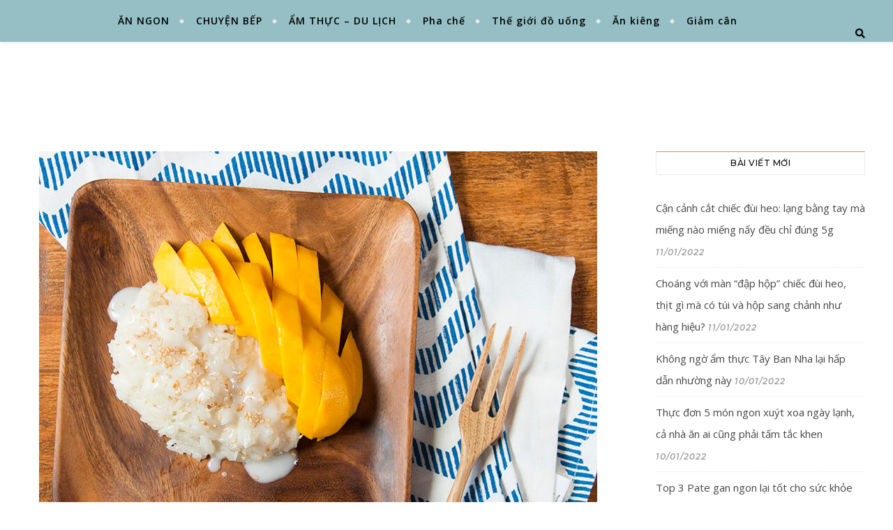

--- FILE ---
content_type: text/html; charset=UTF-8
request_url: https://tomimarkets.net/top-6-cong-thuc-giai-nhiet-mua-he.html
body_size: 18513
content:
<!DOCTYPE html>
<html lang="vi">
<head>
	<meta charset="UTF-8">
	<meta name="viewport" content="width=device-width, initial-scale=1.0" />
	<link rel="profile" href="https://gmpg.org/xfn/11">
	<meta name="description" content="Ẩm thực châu âu đơn giản, tinh tế, thanh lịch và sang trọng. Tomimarket mang tới đặc trưng của những món ăn, ẩm thực Âu,Á, chia sẻ kiến thức đời sống mỗi ngày."/>
	<meta name="keywords" content="am thuc chau au, ẩm thực châu âu, món ngon châu âu, am thuc chau au tomimarkets, đời sống mỗi ngày, song khoe moi ngay, món ăn ngon, tin tức đời sống, cẩm nang sống khỏe"/>
	<meta name="robots" content="index, follow" />
	<meta name="copyright" content="Tomimarkets"/>
	<meta property="article:author" content="https://www.facebook.com/tomimarketschuyenbep/" />
	<link rel="dns-prefetch" href="//www.google-analytics.com"/>
    <link rel="dns-prefetch" href="//www.googletagmanager.com"/>
    <link rel="preconnect" href="https://securepubads.g.doubleclick.net"/>
    <link rel="preconnect" href="https://tpc.googlesyndication.com"/>
	<link rel='dns-prefetch' href='//use.fontawesome.com' />
    <link rel='dns-prefetch' href='//fonts.googleapis.com' />
	<meta property="og:locale" content="vi_VN" />
    <meta property="og:type" content="article" />
	<meta http-equiv='cache-control' content='no-cache'>
	<meta http-equiv='expires' content='0'>
    <meta http-equiv='pragma' content='no-cache'>
<!-- Global site tag (gtag.js) - Google Analytics -->
<script async src="https://www.googletagmanager.com/gtag/js?id=UA-186195668-5"></script>
<script>
  window.dataLayer = window.dataLayer || [];
  function gtag(){dataLayer.push(arguments);}
  gtag('js', new Date());

  gtag('config', 'UA-158264322-1');
</script>
<meta name = 'dmca-site-verify' content = 'T1B0aUNsMC92bll2dm5OZWxMSTlBdz090' />

<meta name='robots' content='index, follow, max-image-preview:large, max-snippet:-1, max-video-preview:-1' />

	<!-- This site is optimized with the Yoast SEO plugin v23.6 - https://yoast.com/wordpress/plugins/seo/ -->
	<title>Hoa quả tươi: Top 6 công thức giải nhiệt mùa hè đáng thử nhất!</title>
	<meta name="description" content="Nếu người đọc đang cần tìm những công thức hoa quả tươi mới, độc đáo hơn để đổi mới bữa tráng miệng cho cả gia đình, thì bài viết này là gợi ý cho bạn" />
	<link rel="canonical" href="https://tomimarkets.net/top-6-cong-thuc-giai-nhiet-mua-he.html" />
	<meta property="og:locale" content="vi_VN" />
	<meta property="og:type" content="article" />
	<meta property="og:title" content="Hoa quả tươi: Top 6 công thức giải nhiệt mùa hè đáng thử nhất!" />
	<meta property="og:description" content="Nếu người đọc đang cần tìm những công thức hoa quả tươi mới, độc đáo hơn để đổi mới bữa tráng miệng cho cả gia đình, thì bài viết này là gợi ý cho bạn" />
	<meta property="og:url" content="http://tomimarkets.net/top-6-cong-thuc-giai-nhiet-mua-he.html" />
	<meta property="og:site_name" content="Đời Sống - Ẩm Thực" />
	<meta property="article:published_time" content="2020-05-28T09:54:31+00:00" />
	<meta property="og:image" content="http://tomimarkets.net/wp-content/uploads/2020/05/Hoa-qua-tuoi-mua-he-Tomimarkets.jpeg" />
	<meta property="og:image:width" content="800" />
	<meta property="og:image:height" content="600" />
	<meta property="og:image:type" content="image/jpeg" />
	<meta name="author" content="Phạm Hương Giang" />
	<meta name="twitter:card" content="summary_large_image" />
	<script type="application/ld+json" class="yoast-schema-graph">{"@context":"https://schema.org","@graph":[{"@type":"WebPage","@id":"http://tomimarkets.net/top-6-cong-thuc-giai-nhiet-mua-he.html","url":"http://tomimarkets.net/top-6-cong-thuc-giai-nhiet-mua-he.html","name":"Hoa quả tươi: Top 6 công thức giải nhiệt mùa hè đáng thử nhất!","isPartOf":{"@id":"http://tomimarkets.net/#website"},"primaryImageOfPage":{"@id":"http://tomimarkets.net/top-6-cong-thuc-giai-nhiet-mua-he.html#primaryimage"},"image":{"@id":"http://tomimarkets.net/top-6-cong-thuc-giai-nhiet-mua-he.html#primaryimage"},"thumbnailUrl":"https://tomimarkets.net/wp-content/uploads/2020/05/Hoa-qua-tuoi-mua-he-Tomimarkets.jpeg","datePublished":"2020-05-28T09:54:31+00:00","dateModified":"2020-05-28T09:54:31+00:00","author":{"@id":"http://tomimarkets.net/#/schema/person/8862d3d738dc9d7af61087f857b60a90"},"description":"Nếu người đọc đang cần tìm những công thức hoa quả tươi mới, độc đáo hơn để đổi mới bữa tráng miệng cho cả gia đình, thì bài viết này là gợi ý cho bạn","breadcrumb":{"@id":"http://tomimarkets.net/top-6-cong-thuc-giai-nhiet-mua-he.html#breadcrumb"},"inLanguage":"vi","potentialAction":[{"@type":"ReadAction","target":["http://tomimarkets.net/top-6-cong-thuc-giai-nhiet-mua-he.html"]}]},{"@type":"ImageObject","inLanguage":"vi","@id":"http://tomimarkets.net/top-6-cong-thuc-giai-nhiet-mua-he.html#primaryimage","url":"https://tomimarkets.net/wp-content/uploads/2020/05/Hoa-qua-tuoi-mua-he-Tomimarkets.jpeg","contentUrl":"https://tomimarkets.net/wp-content/uploads/2020/05/Hoa-qua-tuoi-mua-he-Tomimarkets.jpeg","width":800,"height":600,"caption":"Hoa quả tươi mùa hè Tomimarkets"},{"@type":"BreadcrumbList","@id":"http://tomimarkets.net/top-6-cong-thuc-giai-nhiet-mua-he.html#breadcrumb","itemListElement":[{"@type":"ListItem","position":1,"name":"Home","item":"http://tomimarkets.net/"},{"@type":"ListItem","position":2,"name":"Top 6 công thức giải nhiệt mùa hè đáng thử nhất từ hoa quả tươi"}]},{"@type":"WebSite","@id":"http://tomimarkets.net/#website","url":"http://tomimarkets.net/","name":"Ẩm thực châu âu","description":"Cẩm nang sức khỏe cho mọi người","potentialAction":[{"@type":"SearchAction","target":{"@type":"EntryPoint","urlTemplate":"http://tomimarkets.net/?s={search_term_string}"},"query-input":{"@type":"PropertyValueSpecification","valueRequired":true,"valueName":"search_term_string"}}],"inLanguage":"vi"},{"@type":"Person","@id":"http://tomimarkets.net/#/schema/person/8862d3d738dc9d7af61087f857b60a90","name":"Phạm Hương Giang","image":{"@type":"ImageObject","inLanguage":"vi","@id":"http://tomimarkets.net/#/schema/person/image/","url":"https://secure.gravatar.com/avatar/a56245645300c97777cd8119b189fecf?s=96&d=mm&r=g","contentUrl":"https://secure.gravatar.com/avatar/a56245645300c97777cd8119b189fecf?s=96&d=mm&r=g","caption":"Phạm Hương Giang"},"url":"https://tomimarkets.net/author/tomi1"}]}</script>
	<!-- / Yoast SEO plugin. -->


<link rel='dns-prefetch' href='//fonts.googleapis.com' />
<link rel="alternate" type="application/rss+xml" title="Dòng thông tin Đời Sống - Ẩm Thực &raquo;" href="https://tomimarkets.net/feed" />
<script type="text/javascript">
/* <![CDATA[ */
window._wpemojiSettings = {"baseUrl":"https:\/\/s.w.org\/images\/core\/emoji\/15.0.3\/72x72\/","ext":".png","svgUrl":"https:\/\/s.w.org\/images\/core\/emoji\/15.0.3\/svg\/","svgExt":".svg","source":{"concatemoji":"https:\/\/tomimarkets.net\/wp-includes\/js\/wp-emoji-release.min.js?ver=6.6.4"}};
/*! This file is auto-generated */
!function(i,n){var o,s,e;function c(e){try{var t={supportTests:e,timestamp:(new Date).valueOf()};sessionStorage.setItem(o,JSON.stringify(t))}catch(e){}}function p(e,t,n){e.clearRect(0,0,e.canvas.width,e.canvas.height),e.fillText(t,0,0);var t=new Uint32Array(e.getImageData(0,0,e.canvas.width,e.canvas.height).data),r=(e.clearRect(0,0,e.canvas.width,e.canvas.height),e.fillText(n,0,0),new Uint32Array(e.getImageData(0,0,e.canvas.width,e.canvas.height).data));return t.every(function(e,t){return e===r[t]})}function u(e,t,n){switch(t){case"flag":return n(e,"\ud83c\udff3\ufe0f\u200d\u26a7\ufe0f","\ud83c\udff3\ufe0f\u200b\u26a7\ufe0f")?!1:!n(e,"\ud83c\uddfa\ud83c\uddf3","\ud83c\uddfa\u200b\ud83c\uddf3")&&!n(e,"\ud83c\udff4\udb40\udc67\udb40\udc62\udb40\udc65\udb40\udc6e\udb40\udc67\udb40\udc7f","\ud83c\udff4\u200b\udb40\udc67\u200b\udb40\udc62\u200b\udb40\udc65\u200b\udb40\udc6e\u200b\udb40\udc67\u200b\udb40\udc7f");case"emoji":return!n(e,"\ud83d\udc26\u200d\u2b1b","\ud83d\udc26\u200b\u2b1b")}return!1}function f(e,t,n){var r="undefined"!=typeof WorkerGlobalScope&&self instanceof WorkerGlobalScope?new OffscreenCanvas(300,150):i.createElement("canvas"),a=r.getContext("2d",{willReadFrequently:!0}),o=(a.textBaseline="top",a.font="600 32px Arial",{});return e.forEach(function(e){o[e]=t(a,e,n)}),o}function t(e){var t=i.createElement("script");t.src=e,t.defer=!0,i.head.appendChild(t)}"undefined"!=typeof Promise&&(o="wpEmojiSettingsSupports",s=["flag","emoji"],n.supports={everything:!0,everythingExceptFlag:!0},e=new Promise(function(e){i.addEventListener("DOMContentLoaded",e,{once:!0})}),new Promise(function(t){var n=function(){try{var e=JSON.parse(sessionStorage.getItem(o));if("object"==typeof e&&"number"==typeof e.timestamp&&(new Date).valueOf()<e.timestamp+604800&&"object"==typeof e.supportTests)return e.supportTests}catch(e){}return null}();if(!n){if("undefined"!=typeof Worker&&"undefined"!=typeof OffscreenCanvas&&"undefined"!=typeof URL&&URL.createObjectURL&&"undefined"!=typeof Blob)try{var e="postMessage("+f.toString()+"("+[JSON.stringify(s),u.toString(),p.toString()].join(",")+"));",r=new Blob([e],{type:"text/javascript"}),a=new Worker(URL.createObjectURL(r),{name:"wpTestEmojiSupports"});return void(a.onmessage=function(e){c(n=e.data),a.terminate(),t(n)})}catch(e){}c(n=f(s,u,p))}t(n)}).then(function(e){for(var t in e)n.supports[t]=e[t],n.supports.everything=n.supports.everything&&n.supports[t],"flag"!==t&&(n.supports.everythingExceptFlag=n.supports.everythingExceptFlag&&n.supports[t]);n.supports.everythingExceptFlag=n.supports.everythingExceptFlag&&!n.supports.flag,n.DOMReady=!1,n.readyCallback=function(){n.DOMReady=!0}}).then(function(){return e}).then(function(){var e;n.supports.everything||(n.readyCallback(),(e=n.source||{}).concatemoji?t(e.concatemoji):e.wpemoji&&e.twemoji&&(t(e.twemoji),t(e.wpemoji)))}))}((window,document),window._wpemojiSettings);
/* ]]> */
</script>
<style id='wp-emoji-styles-inline-css' type='text/css'>

	img.wp-smiley, img.emoji {
		display: inline !important;
		border: none !important;
		box-shadow: none !important;
		height: 1em !important;
		width: 1em !important;
		margin: 0 0.07em !important;
		vertical-align: -0.1em !important;
		background: none !important;
		padding: 0 !important;
	}
</style>
<link rel='stylesheet' id='wp-block-library-css' href='https://tomimarkets.net/wp-includes/css/dist/block-library/style.min.css?ver=6.6.4' type='text/css' media='all' />
<style id='classic-theme-styles-inline-css' type='text/css'>
/*! This file is auto-generated */
.wp-block-button__link{color:#fff;background-color:#32373c;border-radius:9999px;box-shadow:none;text-decoration:none;padding:calc(.667em + 2px) calc(1.333em + 2px);font-size:1.125em}.wp-block-file__button{background:#32373c;color:#fff;text-decoration:none}
</style>
<style id='global-styles-inline-css' type='text/css'>
:root{--wp--preset--aspect-ratio--square: 1;--wp--preset--aspect-ratio--4-3: 4/3;--wp--preset--aspect-ratio--3-4: 3/4;--wp--preset--aspect-ratio--3-2: 3/2;--wp--preset--aspect-ratio--2-3: 2/3;--wp--preset--aspect-ratio--16-9: 16/9;--wp--preset--aspect-ratio--9-16: 9/16;--wp--preset--color--black: #000000;--wp--preset--color--cyan-bluish-gray: #abb8c3;--wp--preset--color--white: #ffffff;--wp--preset--color--pale-pink: #f78da7;--wp--preset--color--vivid-red: #cf2e2e;--wp--preset--color--luminous-vivid-orange: #ff6900;--wp--preset--color--luminous-vivid-amber: #fcb900;--wp--preset--color--light-green-cyan: #7bdcb5;--wp--preset--color--vivid-green-cyan: #00d084;--wp--preset--color--pale-cyan-blue: #8ed1fc;--wp--preset--color--vivid-cyan-blue: #0693e3;--wp--preset--color--vivid-purple: #9b51e0;--wp--preset--gradient--vivid-cyan-blue-to-vivid-purple: linear-gradient(135deg,rgba(6,147,227,1) 0%,rgb(155,81,224) 100%);--wp--preset--gradient--light-green-cyan-to-vivid-green-cyan: linear-gradient(135deg,rgb(122,220,180) 0%,rgb(0,208,130) 100%);--wp--preset--gradient--luminous-vivid-amber-to-luminous-vivid-orange: linear-gradient(135deg,rgba(252,185,0,1) 0%,rgba(255,105,0,1) 100%);--wp--preset--gradient--luminous-vivid-orange-to-vivid-red: linear-gradient(135deg,rgba(255,105,0,1) 0%,rgb(207,46,46) 100%);--wp--preset--gradient--very-light-gray-to-cyan-bluish-gray: linear-gradient(135deg,rgb(238,238,238) 0%,rgb(169,184,195) 100%);--wp--preset--gradient--cool-to-warm-spectrum: linear-gradient(135deg,rgb(74,234,220) 0%,rgb(151,120,209) 20%,rgb(207,42,186) 40%,rgb(238,44,130) 60%,rgb(251,105,98) 80%,rgb(254,248,76) 100%);--wp--preset--gradient--blush-light-purple: linear-gradient(135deg,rgb(255,206,236) 0%,rgb(152,150,240) 100%);--wp--preset--gradient--blush-bordeaux: linear-gradient(135deg,rgb(254,205,165) 0%,rgb(254,45,45) 50%,rgb(107,0,62) 100%);--wp--preset--gradient--luminous-dusk: linear-gradient(135deg,rgb(255,203,112) 0%,rgb(199,81,192) 50%,rgb(65,88,208) 100%);--wp--preset--gradient--pale-ocean: linear-gradient(135deg,rgb(255,245,203) 0%,rgb(182,227,212) 50%,rgb(51,167,181) 100%);--wp--preset--gradient--electric-grass: linear-gradient(135deg,rgb(202,248,128) 0%,rgb(113,206,126) 100%);--wp--preset--gradient--midnight: linear-gradient(135deg,rgb(2,3,129) 0%,rgb(40,116,252) 100%);--wp--preset--font-size--small: 13px;--wp--preset--font-size--medium: 20px;--wp--preset--font-size--large: 36px;--wp--preset--font-size--x-large: 42px;--wp--preset--spacing--20: 0.44rem;--wp--preset--spacing--30: 0.67rem;--wp--preset--spacing--40: 1rem;--wp--preset--spacing--50: 1.5rem;--wp--preset--spacing--60: 2.25rem;--wp--preset--spacing--70: 3.38rem;--wp--preset--spacing--80: 5.06rem;--wp--preset--shadow--natural: 6px 6px 9px rgba(0, 0, 0, 0.2);--wp--preset--shadow--deep: 12px 12px 50px rgba(0, 0, 0, 0.4);--wp--preset--shadow--sharp: 6px 6px 0px rgba(0, 0, 0, 0.2);--wp--preset--shadow--outlined: 6px 6px 0px -3px rgba(255, 255, 255, 1), 6px 6px rgba(0, 0, 0, 1);--wp--preset--shadow--crisp: 6px 6px 0px rgba(0, 0, 0, 1);}:where(.is-layout-flex){gap: 0.5em;}:where(.is-layout-grid){gap: 0.5em;}body .is-layout-flex{display: flex;}.is-layout-flex{flex-wrap: wrap;align-items: center;}.is-layout-flex > :is(*, div){margin: 0;}body .is-layout-grid{display: grid;}.is-layout-grid > :is(*, div){margin: 0;}:where(.wp-block-columns.is-layout-flex){gap: 2em;}:where(.wp-block-columns.is-layout-grid){gap: 2em;}:where(.wp-block-post-template.is-layout-flex){gap: 1.25em;}:where(.wp-block-post-template.is-layout-grid){gap: 1.25em;}.has-black-color{color: var(--wp--preset--color--black) !important;}.has-cyan-bluish-gray-color{color: var(--wp--preset--color--cyan-bluish-gray) !important;}.has-white-color{color: var(--wp--preset--color--white) !important;}.has-pale-pink-color{color: var(--wp--preset--color--pale-pink) !important;}.has-vivid-red-color{color: var(--wp--preset--color--vivid-red) !important;}.has-luminous-vivid-orange-color{color: var(--wp--preset--color--luminous-vivid-orange) !important;}.has-luminous-vivid-amber-color{color: var(--wp--preset--color--luminous-vivid-amber) !important;}.has-light-green-cyan-color{color: var(--wp--preset--color--light-green-cyan) !important;}.has-vivid-green-cyan-color{color: var(--wp--preset--color--vivid-green-cyan) !important;}.has-pale-cyan-blue-color{color: var(--wp--preset--color--pale-cyan-blue) !important;}.has-vivid-cyan-blue-color{color: var(--wp--preset--color--vivid-cyan-blue) !important;}.has-vivid-purple-color{color: var(--wp--preset--color--vivid-purple) !important;}.has-black-background-color{background-color: var(--wp--preset--color--black) !important;}.has-cyan-bluish-gray-background-color{background-color: var(--wp--preset--color--cyan-bluish-gray) !important;}.has-white-background-color{background-color: var(--wp--preset--color--white) !important;}.has-pale-pink-background-color{background-color: var(--wp--preset--color--pale-pink) !important;}.has-vivid-red-background-color{background-color: var(--wp--preset--color--vivid-red) !important;}.has-luminous-vivid-orange-background-color{background-color: var(--wp--preset--color--luminous-vivid-orange) !important;}.has-luminous-vivid-amber-background-color{background-color: var(--wp--preset--color--luminous-vivid-amber) !important;}.has-light-green-cyan-background-color{background-color: var(--wp--preset--color--light-green-cyan) !important;}.has-vivid-green-cyan-background-color{background-color: var(--wp--preset--color--vivid-green-cyan) !important;}.has-pale-cyan-blue-background-color{background-color: var(--wp--preset--color--pale-cyan-blue) !important;}.has-vivid-cyan-blue-background-color{background-color: var(--wp--preset--color--vivid-cyan-blue) !important;}.has-vivid-purple-background-color{background-color: var(--wp--preset--color--vivid-purple) !important;}.has-black-border-color{border-color: var(--wp--preset--color--black) !important;}.has-cyan-bluish-gray-border-color{border-color: var(--wp--preset--color--cyan-bluish-gray) !important;}.has-white-border-color{border-color: var(--wp--preset--color--white) !important;}.has-pale-pink-border-color{border-color: var(--wp--preset--color--pale-pink) !important;}.has-vivid-red-border-color{border-color: var(--wp--preset--color--vivid-red) !important;}.has-luminous-vivid-orange-border-color{border-color: var(--wp--preset--color--luminous-vivid-orange) !important;}.has-luminous-vivid-amber-border-color{border-color: var(--wp--preset--color--luminous-vivid-amber) !important;}.has-light-green-cyan-border-color{border-color: var(--wp--preset--color--light-green-cyan) !important;}.has-vivid-green-cyan-border-color{border-color: var(--wp--preset--color--vivid-green-cyan) !important;}.has-pale-cyan-blue-border-color{border-color: var(--wp--preset--color--pale-cyan-blue) !important;}.has-vivid-cyan-blue-border-color{border-color: var(--wp--preset--color--vivid-cyan-blue) !important;}.has-vivid-purple-border-color{border-color: var(--wp--preset--color--vivid-purple) !important;}.has-vivid-cyan-blue-to-vivid-purple-gradient-background{background: var(--wp--preset--gradient--vivid-cyan-blue-to-vivid-purple) !important;}.has-light-green-cyan-to-vivid-green-cyan-gradient-background{background: var(--wp--preset--gradient--light-green-cyan-to-vivid-green-cyan) !important;}.has-luminous-vivid-amber-to-luminous-vivid-orange-gradient-background{background: var(--wp--preset--gradient--luminous-vivid-amber-to-luminous-vivid-orange) !important;}.has-luminous-vivid-orange-to-vivid-red-gradient-background{background: var(--wp--preset--gradient--luminous-vivid-orange-to-vivid-red) !important;}.has-very-light-gray-to-cyan-bluish-gray-gradient-background{background: var(--wp--preset--gradient--very-light-gray-to-cyan-bluish-gray) !important;}.has-cool-to-warm-spectrum-gradient-background{background: var(--wp--preset--gradient--cool-to-warm-spectrum) !important;}.has-blush-light-purple-gradient-background{background: var(--wp--preset--gradient--blush-light-purple) !important;}.has-blush-bordeaux-gradient-background{background: var(--wp--preset--gradient--blush-bordeaux) !important;}.has-luminous-dusk-gradient-background{background: var(--wp--preset--gradient--luminous-dusk) !important;}.has-pale-ocean-gradient-background{background: var(--wp--preset--gradient--pale-ocean) !important;}.has-electric-grass-gradient-background{background: var(--wp--preset--gradient--electric-grass) !important;}.has-midnight-gradient-background{background: var(--wp--preset--gradient--midnight) !important;}.has-small-font-size{font-size: var(--wp--preset--font-size--small) !important;}.has-medium-font-size{font-size: var(--wp--preset--font-size--medium) !important;}.has-large-font-size{font-size: var(--wp--preset--font-size--large) !important;}.has-x-large-font-size{font-size: var(--wp--preset--font-size--x-large) !important;}
:where(.wp-block-post-template.is-layout-flex){gap: 1.25em;}:where(.wp-block-post-template.is-layout-grid){gap: 1.25em;}
:where(.wp-block-columns.is-layout-flex){gap: 2em;}:where(.wp-block-columns.is-layout-grid){gap: 2em;}
:root :where(.wp-block-pullquote){font-size: 1.5em;line-height: 1.6;}
</style>
<link rel='stylesheet' id='bard-style-css' href='https://tomimarkets.net/wp-content/themes/bard/style.css?ver=1.4.9.8' type='text/css' media='all' />
<link rel='stylesheet' id='fontawesome-css' href='https://tomimarkets.net/wp-content/themes/bard/assets/css/fontawesome/all.min.css?ver=6.6.4' type='text/css' media='all' />
<link rel='stylesheet' id='fontello-css' href='https://tomimarkets.net/wp-content/themes/bard/assets/css/fontello.css?ver=6.6.4' type='text/css' media='all' />
<link rel='stylesheet' id='slick-css' href='https://tomimarkets.net/wp-content/themes/bard/assets/css/slick.css?ver=6.6.4' type='text/css' media='all' />
<link rel='stylesheet' id='scrollbar-css' href='https://tomimarkets.net/wp-content/themes/bard/assets/css/perfect-scrollbar.css?ver=6.6.4' type='text/css' media='all' />
<link rel='stylesheet' id='bard-woocommerce-css' href='https://tomimarkets.net/wp-content/themes/bard/assets/css/woocommerce.css?ver=6.6.4' type='text/css' media='all' />
<link rel='stylesheet' id='bard-responsive-css' href='https://tomimarkets.net/wp-content/themes/bard/assets/css/responsive.css?ver=6.6.4' type='text/css' media='all' />
<link rel='stylesheet' id='bard-montserratr-font-css' href='//fonts.googleapis.com/css?family=Montserrat%3A300%2C300i%2C400%2C400i%2C500%2C500i%2C600%2C600i%2C700%2C700i&#038;ver=1.0.0' type='text/css' media='all' />
<link rel='stylesheet' id='bard-opensans-font-css' href='//fonts.googleapis.com/css?family=Open+Sans%3A400%2C400i%2C600%2C600i%2C700%2C700i&#038;ver=1.0.0' type='text/css' media='all' />
<link rel='stylesheet' id='bard-arizonia-font-css' href='//fonts.googleapis.com/css?family=Arizonia%3A300%2C300i%2C400%2C400i%2C500%2C500i%2C600%2C600i%2C700%2C700i&#038;ver=1.0.0' type='text/css' media='all' />
<script type="text/javascript" src="https://tomimarkets.net/wp-includes/js/jquery/jquery.min.js?ver=3.7.1" id="jquery-core-js"></script>
<script type="text/javascript" src="https://tomimarkets.net/wp-includes/js/jquery/jquery-migrate.min.js?ver=3.4.1" id="jquery-migrate-js"></script>
<script type="text/javascript" id="jquery-js-after">
/* <![CDATA[ */
jQuery(document).ready(function() {
	jQuery(".3aa24ff3692ee35dd5b7d3fed92c8d17").click(function() {
		jQuery.post(
			"https://tomimarkets.net/wp-admin/admin-ajax.php", {
				"action": "quick_adsense_onpost_ad_click",
				"quick_adsense_onpost_ad_index": jQuery(this).attr("data-index"),
				"quick_adsense_nonce": "3c6905d81c",
			}, function(response) { }
		);
	});
});
/* ]]> */
</script>
<link rel="https://api.w.org/" href="https://tomimarkets.net/wp-json/" /><link rel="alternate" title="JSON" type="application/json" href="https://tomimarkets.net/wp-json/wp/v2/posts/7545" /><link rel="EditURI" type="application/rsd+xml" title="RSD" href="https://tomimarkets.net/xmlrpc.php?rsd" />
<meta name="generator" content="WordPress 6.6.4" />
<link rel='shortlink' href='https://tomimarkets.net/?p=7545' />
<link rel="alternate" title="oNhúng (JSON)" type="application/json+oembed" href="https://tomimarkets.net/wp-json/oembed/1.0/embed?url=https%3A%2F%2Ftomimarkets.net%2Ftop-6-cong-thuc-giai-nhiet-mua-he.html" />
<link rel="alternate" title="oNhúng (XML)" type="text/xml+oembed" href="https://tomimarkets.net/wp-json/oembed/1.0/embed?url=https%3A%2F%2Ftomimarkets.net%2Ftop-6-cong-thuc-giai-nhiet-mua-he.html&#038;format=xml" />
<style id="bard_dynamic_css">body {background-color: #ffffff;}#top-bar {background-color: #ffffff;}#top-bar a {color: #000000;}#top-bar a:hover,#top-bar li.current-menu-item > a,#top-bar li.current-menu-ancestor > a,#top-bar .sub-menu li.current-menu-item > a,#top-bar .sub-menu li.current-menu-ancestor> a {color: #ed8b36;}#top-menu .sub-menu,#top-menu .sub-menu a {background-color: #ffffff;border-color: rgba(0,0,0, 0.05);}.header-logo a,.site-description,.header-socials-icon {color: #111111;}.site-description:before,.site-description:after {background: #111111;}.header-logo a:hover,.header-socials-icon:hover {color: #111111;}.entry-header {background-color: #ffffff;}#main-nav {background-color: #ffffff;box-shadow: 0px 1px 5px rgba(0,0,0, 0.1);}#main-nav a,#main-nav i,#main-nav #s {color: #000000;}.main-nav-sidebar div span,.sidebar-alt-close-btn span,.btn-tooltip {background-color: #000000;}.btn-tooltip:before {border-top-color: #000000;}#main-nav a:hover,#main-nav i:hover,#main-nav li.current-menu-item > a,#main-nav li.current-menu-ancestor > a,#main-nav .sub-menu li.current-menu-item > a,#main-nav .sub-menu li.current-menu-ancestor > a {color: #ed8b36;}.main-nav-sidebar:hover div span {background-color: #ed8b36;}#main-menu .sub-menu,#main-menu .sub-menu a {background-color: #ffffff;border-color: rgba(0,0,0, 0.05);}#main-nav #s {background-color: #ffffff;}#main-nav #s::-webkit-input-placeholder { /* Chrome/Opera/Safari */color: rgba(0,0,0, 0.7);}#main-nav #s::-moz-placeholder { /* Firefox 19+ */color: rgba(0,0,0, 0.7);}#main-nav #s:-ms-input-placeholder { /* IE 10+ */color: rgba(0,0,0, 0.7);}#main-nav #s:-moz-placeholder { /* Firefox 18- */color: rgba(0,0,0, 0.7);}/* Background */.sidebar-alt,.main-content,.featured-slider-area,#featured-links,.page-content select,.page-content input,.page-content textarea {background-color: #ffffff;}.featured-link .cv-inner {border-color: rgba(255,255,255, 0.4);}.featured-link:hover .cv-inner {border-color: rgba(255,255,255, 0.8);}#featured-links h6 {background-color: #ffffff;color: #000000;}/* Text */.page-content,.page-content select,.page-content input,.page-content textarea,.page-content .post-author a,.page-content .bard-widget a,.page-content .comment-author {color: #464646;}/* Title */.page-content h1,.page-content h2,.page-content h3,.page-content h4,.page-content h5,.page-content h6,.page-content .post-title a,.page-content .post-author a,.page-content .author-description h3 a,.page-content .related-posts h5 a,.page-content .blog-pagination .previous-page a,.page-content .blog-pagination .next-page a,blockquote,.page-content .post-share a,.page-content .read-more a {color: #030303;}.widget_wysija .widget-title h4:after {background-color: #030303;}.page-content .read-more a:hover,.page-content .post-title a:hover {color: rgba(3,3,3, 0.75);}/* Meta */.page-content .post-author,.page-content .post-comments,.page-content .post-date,.page-content .post-meta,.page-content .post-meta a,.page-content .related-post-date,.page-content .comment-meta a,.page-content .author-share a,.page-content .post-tags a,.page-content .tagcloud a,.widget_categories li,.widget_archive li,.ahse-subscribe-box p,.rpwwt-post-author,.rpwwt-post-categories,.rpwwt-post-date,.rpwwt-post-comments-number,.copyright-info,#page-footer .copyright-info a,.footer-menu-container,#page-footer .footer-menu-container a,.single-navigation span,.comment-notes {color: #a1a1a1;}.page-content input::-webkit-input-placeholder { /* Chrome/Opera/Safari */color: #a1a1a1;}.page-content input::-moz-placeholder { /* Firefox 19+ */color: #a1a1a1;}.page-content input:-ms-input-placeholder { /* IE 10+ */color: #a1a1a1;}.page-content input:-moz-placeholder { /* Firefox 18- */color: #a1a1a1;}/* Accent */a,.post-categories,#page-wrap .bard-widget.widget_text a,.scrolltop,.required {color: #ed8b36;}/* Disable TMP.page-content .elementor a,.page-content .elementor a:hover {color: inherit;}*/.ps-container > .ps-scrollbar-y-rail > .ps-scrollbar-y,.read-more a:after {background: #ed8b36;}a:hover,.scrolltop:hover {color: rgba(237,139,54, 0.8);}blockquote {border-color: #ed8b36;}.widget-title h4 {border-top-color: #ed8b36;}/* Selection */::-moz-selection {color: #ffffff;background: #ed8b36;}::selection {color: #ffffff;background: #ed8b36;}/* Border */.page-content .post-footer,.blog-list-style,.page-content .author-description,.page-content .related-posts,.page-content .entry-comments,.page-content .bard-widget li,.page-content #wp-calendar,.page-content #wp-calendar caption,.page-content #wp-calendar tbody td,.page-content .widget_nav_menu li a,.page-content .tagcloud a,.page-content select,.page-content input,.page-content textarea,.post-tags a,.gallery-caption,.wp-caption-text,table tr,table th,table td,pre,.single-navigation {border-color: #e8e8e8;}#main-menu > li:after,.border-divider,hr {background-color: #e8e8e8;}/* Buttons */.widget_search .svg-fa-wrap,.widget_search #searchsubmit,.wp-block-search button,.page-content .submit,.page-content .blog-pagination.numeric a,.page-content .post-password-form input[type="submit"],.page-content .wpcf7 [type="submit"] {color: #ffffff;background-color: #333333;}.page-content .submit:hover,.page-content .blog-pagination.numeric a:hover,.page-content .blog-pagination.numeric span,.page-content .bard-subscribe-box input[type="submit"],.page-content .widget_wysija input[type="submit"],.page-content .post-password-form input[type="submit"]:hover,.page-content .wpcf7 [type="submit"]:hover {color: #ffffff;background-color: #ed8b36;}/* Image Overlay */.image-overlay,#infscr-loading,.page-content h4.image-overlay {color: #ffffff;background-color: rgba(73,73,73, 0.2);}.image-overlay a,.post-slider .prev-arrow,.post-slider .next-arrow,.page-content .image-overlay a,#featured-slider .slider-dots {color: #ffffff;}.slide-caption {background: rgba(255,255,255, 0.95);}#featured-slider .prev-arrow,#featured-slider .next-arrow,#featured-slider .slick-active,.slider-title:after {background: #ffffff;}.footer-socials,.footer-widgets {background: #ffffff;}.instagram-title {background: rgba(255,255,255, 0.85);}#page-footer,#page-footer a,#page-footer select,#page-footer input,#page-footer textarea {color: #222222;}#page-footer #s::-webkit-input-placeholder { /* Chrome/Opera/Safari */color: #222222;}#page-footer #s::-moz-placeholder { /* Firefox 19+ */color: #222222;}#page-footer #s:-ms-input-placeholder { /* IE 10+ */color: #222222;}#page-footer #s:-moz-placeholder { /* Firefox 18- */color: #222222;}/* Title */#page-footer h1,#page-footer h2,#page-footer h3,#page-footer h4,#page-footer h5,#page-footer h6,#page-footer .footer-socials a{color: #111111;}#page-footer a:hover {color: #ed8b36;}/* Border */#page-footer a,#page-footer .bard-widget li,#page-footer #wp-calendar,#page-footer #wp-calendar caption,#page-footer #wp-calendar tbody td,#page-footer .widget_nav_menu li a,#page-footer select,#page-footer input,#page-footer textarea,#page-footer .widget-title h4:before,#page-footer .widget-title h4:after,.alt-widget-title,.footer-widgets {border-color: #e8e8e8;}.sticky,.footer-copyright,.bard-widget.widget_wysija {background-color: #f6f6f6;}.bard-preloader-wrap {background-color: #ffffff;}.boxed-wrapper {max-width: 1160px;}.sidebar-alt {max-width: 370px;left: -370px; padding: 85px 35px 0px;}.sidebar-left,.sidebar-right {width: 332px;}.main-container {width: calc(100% - 332px);width: -webkit-calc(100% - 332px);}#top-bar > div,#main-nav > div,#featured-links,.main-content,.page-footer-inner,.featured-slider-area.boxed-wrapper {padding-left: 40px;padding-right: 40px;}.bard-instagram-widget #sb_instagram {max-width: none !important;}.bard-instagram-widget #sbi_images {display: -webkit-box;display: -ms-flexbox;display: flex;}.bard-instagram-widget #sbi_images .sbi_photo {height: auto !important;}.bard-instagram-widget #sbi_images .sbi_photo img {display: block !important;}.bard-widget #sbi_images .sbi_photo {height: auto !important;}.bard-widget #sbi_images .sbi_photo img {display: block !important;}@media screen and ( max-width: 979px ) {.top-bar-socials {float: none !important;}.top-bar-socials a {line-height: 40px !important;}}.entry-header {height: 450px;background-image: url();background-size: cover;}.entry-header {background-position: center center;}.logo-img {max-width: 500px;}.entry-header {background-color: transparent !important;background-image: none;}.btn-tooltip {display: none !important;}#main-nav {text-align: center;}.main-nav-icons {position: absolute;top: 0px;right: 40px;z-index: 2;}.main-nav-buttons {position: absolute;top: 0px;left: 40px;z-index: 1;}#main-menu {padding-left: 0 !important;}#featured-links .featured-link {margin-right: 25px;}#featured-links .featured-link:last-of-type {margin-right: 0;}#featured-links .featured-link {width: calc( (100% - -25px) / 0 - 1px);width: -webkit-calc( (100% - -25px) / 0- 1px);}.featured-link:nth-child(1) .cv-inner {display: none;}.featured-link:nth-child(2) .cv-inner {display: none;}.featured-link:nth-child(3) .cv-inner {display: none;}.blog-grid > li {display: inline-block;vertical-align: top;margin-right: 32px;margin-bottom: 35px;}.blog-grid > li.blog-grid-style {width: calc((100% - 32px ) /2 - 1px);width: -webkit-calc((100% - 32px ) /2 - 1px);}@media screen and ( min-width: 979px ) {.blog-grid > .blog-list-style:nth-last-of-type(-n+1) {margin-bottom: 0;}.blog-grid > .blog-grid-style:nth-last-of-type(-n+2) { margin-bottom: 0;}}@media screen and ( max-width: 640px ) {.blog-grid > li:nth-last-of-type(-n+1) {margin-bottom: 0;}}.blog-grid > li:nth-of-type(2n+2) {margin-right: 0;}.sidebar-right {padding-left: 32px;}@media screen and ( max-width: 768px ) {#featured-links {display: none;}}@media screen and ( max-width: 640px ) {.related-posts {display: none;}}.header-logo a {font-family: 'Arizonia';}#top-menu li a {font-family: 'Open Sans';}#main-menu li a {font-family: 'Open Sans';}#mobile-menu li {font-family: 'Open Sans';}#top-menu li a,#main-menu li a,#mobile-menu li {text-transform: uppercase;}.footer-widgets .page-footer-inner > .bard-widget {width: 30%;margin-right: 5%;}.footer-widgets .page-footer-inner > .bard-widget:nth-child(3n+3) {margin-right: 0;}.footer-widgets .page-footer-inner > .bard-widget:nth-child(3n+4) {clear: both;}.woocommerce div.product .stock,.woocommerce div.product p.price,.woocommerce div.product span.price,.woocommerce ul.products li.product .price,.woocommerce-Reviews .woocommerce-review__author,.woocommerce form .form-row .required,.woocommerce form .form-row.woocommerce-invalid label,.woocommerce .page-content div.product .woocommerce-tabs ul.tabs li a {color: #464646;}.woocommerce a.remove:hover {color: #464646 !important;}.woocommerce a.remove,.woocommerce .product_meta,.page-content .woocommerce-breadcrumb,.page-content .woocommerce-review-link,.page-content .woocommerce-breadcrumb a,.page-content .woocommerce-MyAccount-navigation-link a,.woocommerce .woocommerce-info:before,.woocommerce .page-content .woocommerce-result-count,.woocommerce-page .page-content .woocommerce-result-count,.woocommerce-Reviews .woocommerce-review__published-date,.woocommerce .product_list_widget .quantity,.woocommerce .widget_products .amount,.woocommerce .widget_price_filter .price_slider_amount,.woocommerce .widget_recently_viewed_products .amount,.woocommerce .widget_top_rated_products .amount,.woocommerce .widget_recent_reviews .reviewer {color: #a1a1a1;}.woocommerce a.remove {color: #a1a1a1 !important;}p.demo_store,.woocommerce-store-notice,.woocommerce span.onsale { background-color: #ed8b36;}.woocommerce .star-rating::before,.woocommerce .star-rating span::before,.woocommerce .page-content ul.products li.product .button,.page-content .woocommerce ul.products li.product .button,.page-content .woocommerce-MyAccount-navigation-link.is-active a,.page-content .woocommerce-MyAccount-navigation-link a:hover,.woocommerce-message::before { color: #ed8b36;}.woocommerce form.login,.woocommerce form.register,.woocommerce-account fieldset,.woocommerce form.checkout_coupon,.woocommerce .woocommerce-info,.woocommerce .woocommerce-error,.woocommerce .woocommerce-message,.woocommerce .widget_shopping_cart .total,.woocommerce.widget_shopping_cart .total,.woocommerce-Reviews .comment_container,.woocommerce-cart #payment ul.payment_methods,#add_payment_method #payment ul.payment_methods,.woocommerce-checkout #payment ul.payment_methods,.woocommerce div.product .woocommerce-tabs ul.tabs::before,.woocommerce div.product .woocommerce-tabs ul.tabs::after,.woocommerce div.product .woocommerce-tabs ul.tabs li,.woocommerce .woocommerce-MyAccount-navigation-link,.select2-container--default .select2-selection--single {border-color: #e8e8e8;}.woocommerce-cart #payment,#add_payment_method #payment,.woocommerce-checkout #payment,.woocommerce .woocommerce-info,.woocommerce .woocommerce-error,.woocommerce .woocommerce-message,.woocommerce div.product .woocommerce-tabs ul.tabs li {background-color: rgba(232,232,232, 0.3);}.woocommerce-cart #payment div.payment_box::before,#add_payment_method #payment div.payment_box::before,.woocommerce-checkout #payment div.payment_box::before {border-color: rgba(232,232,232, 0.5);}.woocommerce-cart #payment div.payment_box,#add_payment_method #payment div.payment_box,.woocommerce-checkout #payment div.payment_box {background-color: rgba(232,232,232, 0.5);}.page-content .woocommerce input.button,.page-content .woocommerce a.button,.page-content .woocommerce a.button.alt,.page-content .woocommerce button.button.alt,.page-content .woocommerce input.button.alt,.page-content .woocommerce #respond input#submit.alt,.woocommerce .page-content .widget_product_search input[type="submit"],.woocommerce .page-content .woocommerce-message .button,.woocommerce .page-content a.button.alt,.woocommerce .page-content button.button.alt,.woocommerce .page-content #respond input#submit,.woocommerce .page-content .widget_price_filter .button,.woocommerce .page-content .woocommerce-message .button,.woocommerce-page .page-content .woocommerce-message .button {color: #ffffff;background-color: #333333;}.page-content .woocommerce input.button:hover,.page-content .woocommerce a.button:hover,.page-content .woocommerce a.button.alt:hover,.page-content .woocommerce button.button.alt:hover,.page-content .woocommerce input.button.alt:hover,.page-content .woocommerce #respond input#submit.alt:hover,.woocommerce .page-content .woocommerce-message .button:hover,.woocommerce .page-content a.button.alt:hover,.woocommerce .page-content button.button.alt:hover,.woocommerce .page-content #respond input#submit:hover,.woocommerce .page-content .widget_price_filter .button:hover,.woocommerce .page-content .woocommerce-message .button:hover,.woocommerce-page .page-content .woocommerce-message .button:hover {color: #ffffff;background-color: #ed8b36;}#loadFacebookG{width:35px;height:35px;display:block;position:relative;margin:auto}.facebook_blockG{background-color:#00a9ff;border:1px solid #00a9ff;float:left;height:25px;margin-left:2px;width:7px;opacity:.1;animation-name:bounceG;-o-animation-name:bounceG;-ms-animation-name:bounceG;-webkit-animation-name:bounceG;-moz-animation-name:bounceG;animation-duration:1.235s;-o-animation-duration:1.235s;-ms-animation-duration:1.235s;-webkit-animation-duration:1.235s;-moz-animation-duration:1.235s;animation-iteration-count:infinite;-o-animation-iteration-count:infinite;-ms-animation-iteration-count:infinite;-webkit-animation-iteration-count:infinite;-moz-animation-iteration-count:infinite;animation-direction:normal;-o-animation-direction:normal;-ms-animation-direction:normal;-webkit-animation-direction:normal;-moz-animation-direction:normal;transform:scale(0.7);-o-transform:scale(0.7);-ms-transform:scale(0.7);-webkit-transform:scale(0.7);-moz-transform:scale(0.7)}#blockG_1{animation-delay:.3695s;-o-animation-delay:.3695s;-ms-animation-delay:.3695s;-webkit-animation-delay:.3695s;-moz-animation-delay:.3695s}#blockG_2{animation-delay:.496s;-o-animation-delay:.496s;-ms-animation-delay:.496s;-webkit-animation-delay:.496s;-moz-animation-delay:.496s}#blockG_3{animation-delay:.6125s;-o-animation-delay:.6125s;-ms-animation-delay:.6125s;-webkit-animation-delay:.6125s;-moz-animation-delay:.6125s}@keyframes bounceG{0%{transform:scale(1.2);opacity:1}100%{transform:scale(0.7);opacity:.1}}@-o-keyframes bounceG{0%{-o-transform:scale(1.2);opacity:1}100%{-o-transform:scale(0.7);opacity:.1}}@-ms-keyframes bounceG{0%{-ms-transform:scale(1.2);opacity:1}100%{-ms-transform:scale(0.7);opacity:.1}}@-webkit-keyframes bounceG{0%{-webkit-transform:scale(1.2);opacity:1}100%{-webkit-transform:scale(0.7);opacity:.1}}@-moz-keyframes bounceG{0%{-moz-transform:scale(1.2);opacity:1}100%{-moz-transform:scale(0.7);opacity:.1}}</style><link rel="icon" href="https://tomimarkets.net/wp-content/uploads/2019/10/cropped-faviii-192x192-100x100.png" sizes="32x32" />
<link rel="icon" href="https://tomimarkets.net/wp-content/uploads/2019/10/cropped-faviii-192x192.png" sizes="192x192" />
<link rel="apple-touch-icon" href="https://tomimarkets.net/wp-content/uploads/2019/10/cropped-faviii-192x192.png" />
<meta name="msapplication-TileImage" content="https://tomimarkets.net/wp-content/uploads/2019/10/cropped-faviii-192x192.png" />
		<style type="text/css" id="wp-custom-css">
			#top-menu li a, #main-menu li a, #mobile-menu li {
   text-transform: none !important;
}
.draggable
{
	    height: 322px !important;
}
.slider-info
{
    padding-bottom: 250px;
}
.page-content{
	color: #030303 !important;
}
.page-content h2
{
	font-size:14pt !important;
}
.page-content h3
{
	font-size:12pt !important;
}
#main-nav
{
	    background-color: #95bfc4;
}
.page-content h1
{
color:#1d2129;
}
.main-nav-icons
{
	    top: 18px !important;
}

h2.slider-title {
    font-size: 30px !important;
}
.mobile-menu-btn {
	padding: 18px 15px !important;
}

.form-mua-hang {
    border-style: solid;
    border-radius: 20px;
    border-color: #00b9eb;
    background-color: #66afe9;
    color: #fff;
    padding: 5px;
max-width:500px;
margin:auto;
}
.form-mua-hang input {
    color: #bb0000 !important;
    height: 33px
}
.form-mua-hang h2 {
    font-size: 24px;
    text-align: center;
	  color: #fff;
}
.form-submit{
text-align: center;
}
#main-nav > div
{
	    position: unset !important;
}
.boxed-wrapper {
    max-width: 1300px !important;
}
.main-container {
    max-width: 832px!important;
}
.sidebar-right {
    padding-left: -14px;
}
.blog-grid-style .post-title
{
	    font-size: 16px !important;
}		</style>
		<script data-ad-client="ca-pub-1879031828769097" async src="https://pagead2.googlesyndication.com/pagead/js/adsbygoogle.js"></script>
<script data-ad-client="ca-pub-7671900918083728" async src="https://pagead2.googlesyndication.com/pagead/js/adsbygoogle.js"></script>
<meta property="fb:pages" content="101083834726761" />
<meta name="facebook-domain-verification" content="ruhvv1j482zpu9rfbvgo7s90p799gl" />
<!-- Facebook Pixel Code -->
<script>
  !function(f,b,e,v,n,t,s)
  {if(f.fbq)return;n=f.fbq=function(){n.callMethod?
  n.callMethod.apply(n,arguments):n.queue.push(arguments)};
  if(!f._fbq)f._fbq=n;n.push=n;n.loaded=!0;n.version='2.0';
  n.queue=[];t=b.createElement(e);t.async=!0;
  t.src=v;s=b.getElementsByTagName(e)[0];
  s.parentNode.insertBefore(t,s)}(window, document,'script',
  'https://connect.facebook.net/en_US/fbevents.js');
  fbq('init', '1671282763009770');
  fbq('track', 'PageView');
</script>
<noscript><img height="1" width="1" style="display:none"
  src="https://www.facebook.com/tr?id=1671282763009770&ev=PageView&noscript=1"
/></noscript>
<!-- End Facebook Pixel Code -->
<!-- Facebook Pixel Code -->
<script>
!function(f,b,e,v,n,t,s)
{if(f.fbq)return;n=f.fbq=function(){n.callMethod?
n.callMethod.apply(n,arguments):n.queue.push(arguments)};
if(!f._fbq)f._fbq=n;n.push=n;n.loaded=!0;n.version='2.0';
n.queue=[];t=b.createElement(e);t.async=!0;
t.src=v;s=b.getElementsByTagName(e)[0];
s.parentNode.insertBefore(t,s)}(window, document,'script',
'https://connect.facebook.net/en_US/fbevents.js');
fbq('init', '549841585638731');
fbq('track', 'PageView');
</script>
<noscript><img height="1" width="1" style="display:none"
src="https://www.facebook.com/tr?id=549841585638731&ev=PageView&noscript=1"
/></noscript>
<!-- End Facebook Pixel Code -->

<!-- Facebook Pixel Code -->
<script>
!function(f,b,e,v,n,t,s)
{if(f.fbq)return;n=f.fbq=function(){n.callMethod?
n.callMethod.apply(n,arguments):n.queue.push(arguments)};
if(!f._fbq)f._fbq=n;n.push=n;n.loaded=!0;n.version='2.0';
n.queue=[];t=b.createElement(e);t.async=!0;
t.src=v;s=b.getElementsByTagName(e)[0];
s.parentNode.insertBefore(t,s)}(window, document,'script',
'https://connect.facebook.net/en_US/fbevents.js');
fbq('init', '1487226014782793');
fbq('track', 'PageView');
</script>
<noscript><img height="1" width="1" style="display:none"
src="https://www.facebook.com/tr?id=1487226014782793&ev=PageView&noscript=1"
/></noscript>
<!-- End Facebook Pixel Code -->


</head>

<body class="post-template-default single single-post postid-7545 single-format-standard wp-embed-responsive">

	<!-- Preloader -->
	
	<!-- Page Wrapper -->
	<div id="page-wrap">

		<!-- Boxed Wrapper -->
		<div id="page-header" >

			
<div id="main-nav" class="clear-fix">

	<div class="boxed-wrapper">	
		
		<div class="main-nav-buttons">

			<!-- Alt Sidebar Icon -->
			
			<!-- Random Post Button -->			
						
		</div>

		<!-- Icons -->
		<div class="main-nav-icons">
						<div class="main-nav-search">
				<span class="btn-tooltip">Tìm kiếm</span>
				<i class="fas fa-search"></i>
				<i class="fas fa-times"></i>
				<form role="search" method="get" id="searchform" class="clear-fix" action="https://tomimarkets.net/"><input type="search" name="s" id="s" placeholder="Tìm kiếm..." data-placeholder="Gõ và bấm Enter..." value="" /><span class="svg-fa-wrap"><i class="fa fa-search"></i></span><input type="submit" id="searchsubmit" value="st" /></form>			</div>
					</div>


		<!-- Mobile Menu Button -->
		<span class="mobile-menu-btn">
			<i class="fas fa-chevron-down"></i>
		</span>

		<nav class="main-menu-container"><ul id="main-menu" class=""><li id="menu-item-7016" class="menu-item menu-item-type-taxonomy menu-item-object-category current-post-ancestor menu-item-has-children menu-item-7016"><a href="https://tomimarkets.net/an-ngon">ĂN NGON</a>
<ul class="sub-menu">
	<li id="menu-item-7017" class="menu-item menu-item-type-taxonomy menu-item-object-category menu-item-7017"><a href="https://tomimarkets.net/an-ngon/ban-co-biet">Bạn có biết</a></li>
	<li id="menu-item-7018" class="menu-item menu-item-type-taxonomy menu-item-object-category menu-item-7018"><a href="https://tomimarkets.net/an-ngon/cong-thuc-hay">Công thức hay</a></li>
	<li id="menu-item-7019" class="menu-item menu-item-type-taxonomy menu-item-object-category current-post-ancestor current-menu-parent current-post-parent menu-item-7019"><a href="https://tomimarkets.net/an-ngon/review-mon-an">Review món ngon</a></li>
</ul>
</li>
<li id="menu-item-7021" class="menu-item menu-item-type-taxonomy menu-item-object-category menu-item-has-children menu-item-7021"><a href="https://tomimarkets.net/chuyen-bep">CHUYỆN BẾP</a>
<ul class="sub-menu">
	<li id="menu-item-7022" class="menu-item menu-item-type-taxonomy menu-item-object-category menu-item-7022"><a href="https://tomimarkets.net/chuyen-bep/cam-hung-bep">Cảm hứng bếp</a></li>
	<li id="menu-item-7023" class="menu-item menu-item-type-taxonomy menu-item-object-category menu-item-7023"><a href="https://tomimarkets.net/chuyen-bep/meo-bep">Mẹo bếp</a></li>
</ul>
</li>
<li id="menu-item-7010" class="menu-item menu-item-type-taxonomy menu-item-object-category menu-item-has-children menu-item-7010"><a href="https://tomimarkets.net/am-thuc-du-lich">ẨM THỰC &#8211; DU LỊCH</a>
<ul class="sub-menu">
	<li id="menu-item-7011" class="menu-item menu-item-type-taxonomy menu-item-object-category menu-item-7011"><a href="https://tomimarkets.net/am-thuc-du-lich/di-dau-an-gi">Đi đâu &#8211; Ăn gì</a></li>
	<li id="menu-item-7012" class="menu-item menu-item-type-taxonomy menu-item-object-category menu-item-7012"><a href="https://tomimarkets.net/am-thuc-du-lich/van-hoa-am-thuc">Văn hóa ấm thực</a></li>
</ul>
</li>
<li id="menu-item-7025" class="menu-item menu-item-type-taxonomy menu-item-object-category menu-item-7025"><a href="https://tomimarkets.net/pha-che">Pha chế</a></li>
<li id="menu-item-7026" class="menu-item menu-item-type-taxonomy menu-item-object-category menu-item-7026"><a href="https://tomimarkets.net/the-gioi-do-uong">Thế giới đồ uống</a></li>
<li id="menu-item-7014" class="menu-item menu-item-type-taxonomy menu-item-object-category menu-item-7014"><a href="https://tomimarkets.net/an-kieng">Ăn kiêng</a></li>
<li id="menu-item-7015" class="menu-item menu-item-type-taxonomy menu-item-object-category menu-item-7015"><a href="https://tomimarkets.net/giam-can">Giảm cân</a></li>
</ul></nav><nav class="mobile-menu-container"><ul id="mobile-menu" class=""><li class="menu-item menu-item-type-taxonomy menu-item-object-category current-post-ancestor menu-item-has-children menu-item-7016"><a href="https://tomimarkets.net/an-ngon">ĂN NGON</a>
<ul class="sub-menu">
	<li class="menu-item menu-item-type-taxonomy menu-item-object-category menu-item-7017"><a href="https://tomimarkets.net/an-ngon/ban-co-biet">Bạn có biết</a></li>
	<li class="menu-item menu-item-type-taxonomy menu-item-object-category menu-item-7018"><a href="https://tomimarkets.net/an-ngon/cong-thuc-hay">Công thức hay</a></li>
	<li class="menu-item menu-item-type-taxonomy menu-item-object-category current-post-ancestor current-menu-parent current-post-parent menu-item-7019"><a href="https://tomimarkets.net/an-ngon/review-mon-an">Review món ngon</a></li>
</ul>
</li>
<li class="menu-item menu-item-type-taxonomy menu-item-object-category menu-item-has-children menu-item-7021"><a href="https://tomimarkets.net/chuyen-bep">CHUYỆN BẾP</a>
<ul class="sub-menu">
	<li class="menu-item menu-item-type-taxonomy menu-item-object-category menu-item-7022"><a href="https://tomimarkets.net/chuyen-bep/cam-hung-bep">Cảm hứng bếp</a></li>
	<li class="menu-item menu-item-type-taxonomy menu-item-object-category menu-item-7023"><a href="https://tomimarkets.net/chuyen-bep/meo-bep">Mẹo bếp</a></li>
</ul>
</li>
<li class="menu-item menu-item-type-taxonomy menu-item-object-category menu-item-has-children menu-item-7010"><a href="https://tomimarkets.net/am-thuc-du-lich">ẨM THỰC &#8211; DU LỊCH</a>
<ul class="sub-menu">
	<li class="menu-item menu-item-type-taxonomy menu-item-object-category menu-item-7011"><a href="https://tomimarkets.net/am-thuc-du-lich/di-dau-an-gi">Đi đâu &#8211; Ăn gì</a></li>
	<li class="menu-item menu-item-type-taxonomy menu-item-object-category menu-item-7012"><a href="https://tomimarkets.net/am-thuc-du-lich/van-hoa-am-thuc">Văn hóa ấm thực</a></li>
</ul>
</li>
<li class="menu-item menu-item-type-taxonomy menu-item-object-category menu-item-7025"><a href="https://tomimarkets.net/pha-che">Pha chế</a></li>
<li class="menu-item menu-item-type-taxonomy menu-item-object-category menu-item-7026"><a href="https://tomimarkets.net/the-gioi-do-uong">Thế giới đồ uống</a></li>
<li class="menu-item menu-item-type-taxonomy menu-item-object-category menu-item-7014"><a href="https://tomimarkets.net/an-kieng">Ăn kiêng</a></li>
<li class="menu-item menu-item-type-taxonomy menu-item-object-category menu-item-7015"><a href="https://tomimarkets.net/giam-can">Giảm cân</a></li>
 </ul></nav>
	</div>

</div><!-- #main-nav -->


		</div><!-- .boxed-wrapper -->

		<!-- Page Content -->
		<div class="page-content">
			<div style="float:none;margin:10px 0 10px 0;text-align:center;">
<script async src="//pagead2.googlesyndication.com/pagead/js/adsbygoogle.js"></script>
<!-- Pin1 -->
<ins class="adsbygoogle"
 style="display:inline-block;width:800px;height:90px;padding-left: 50px;"
     style="display:block"
     data-ad-client="ca-pub-7671900918083728"
     data-ad-slot="5858289629"
     ></ins>
<script>
(adsbygoogle = window.adsbygoogle || []).push({});
</script>
</div>
			
			
<!-- Page Content -->
<div class="main-content clear-fix boxed-wrapper" data-sidebar-sticky="">


	
	<!-- Main Container -->
	<div class="main-container">

		<article id="post-7545" class="post-7545 post type-post status-publish format-standard has-post-thumbnail hentry category-review-mon-an">

	

		<div class="post-media">
		<img width="800" height="600" src="https://tomimarkets.net/wp-content/uploads/2020/05/Hoa-qua-tuoi-mua-he-Tomimarkets.jpeg" class="attachment-bard-full-thumbnail size-bard-full-thumbnail wp-post-image" alt="Hoa quả tươi mùa hè Tomimarkets" decoding="async" fetchpriority="high" srcset="https://tomimarkets.net/wp-content/uploads/2020/05/Hoa-qua-tuoi-mua-he-Tomimarkets.jpeg 800w, https://tomimarkets.net/wp-content/uploads/2020/05/Hoa-qua-tuoi-mua-he-Tomimarkets-300x225.jpeg 300w, https://tomimarkets.net/wp-content/uploads/2020/05/Hoa-qua-tuoi-mua-he-Tomimarkets-768x576.jpeg 768w" sizes="(max-width: 800px) 100vw, 800px" />	</div>
	
	<header class="post-header">

				<div class="post-categories"><a href="https://tomimarkets.net/an-ngon/review-mon-an" rel="category tag">Review món ngon</a></div>
		
				<h1 class="post-title">Top 6 công thức giải nhiệt mùa hè đáng thử nhất từ hoa quả tươi</h1>
				
		<span class="border-divider"></span>

		<div class="post-meta clear-fix">
						<span class="post-date">28/05/2020</span>
					</span>
		
	</header>

	<div class="post-content">

		<!--CusAds0--><p><em><strong>Nếu người đọc đang cần tìm những công thức mới, độc đáo hơn để đổi mới bữa tráng miệng cho cả gia đình thay vì đĩa hoa quả tươi đã quá quen thuộc, hãy đọc ngay bài viết dưới đây của <a href="https://tomimarkets.net/" target="_blank" rel="noopener noreferrer">Tomimarkets</a> để có thêm những gợi ý thú vị hơn.</strong></em></p>
<h2><span style="font-size: 14pt;">Chè bưởi dưa lê</span></h2>
<p>Không gì có thể đánh bại sự thỏa mãn khi được ăn một bát chè bưởi mật ong đá đầy mát lạnh trong những ngày hè. Từng khối dưa lạnh, bột năng, dưa lê và bưởi sẽ được hòa quyện trong sữa đặc mát lạnh ngọt ngào mà cũng vô cùng sảng khoái.</p>
<figure id="attachment_7871" aria-describedby="caption-attachment-7871" style="width: 800px" class="wp-caption aligncenter"><img decoding="async" class="size-full wp-image-7871" src="https://tomimarkets.net/wp-content/uploads/2020/05/Che-buoi-dua-le-hoa-qua-tuoi.jpg" alt="Chè bưởi dưa lê hoa quả tươi" width="800" height="600" srcset="https://tomimarkets.net/wp-content/uploads/2020/05/Che-buoi-dua-le-hoa-qua-tuoi.jpg 800w, https://tomimarkets.net/wp-content/uploads/2020/05/Che-buoi-dua-le-hoa-qua-tuoi-300x225.jpg 300w, https://tomimarkets.net/wp-content/uploads/2020/05/Che-buoi-dua-le-hoa-qua-tuoi-768x576.jpg 768w" sizes="(max-width: 800px) 100vw, 800px" /><figcaption id="caption-attachment-7871" class="wp-caption-text">Nếu không thích dưa lê, ta hoàn toàn có thể thay bằng sầu riêng, mít hay xoài</figcaption></figure>
<h2><span style="font-size: 14pt;">Xôi sầu riêng</span></h2>
<p>Món ăn này có thể làm thay đổi định kiến của những người không ăn được sầu riêng. Xôi gạo nếp được ngâm và nấu trong nước cốt dừa thơm lừng.</p>
<figure id="attachment_7874" aria-describedby="caption-attachment-7874" style="width: 800px" class="wp-caption aligncenter"><img decoding="async" class="size-full wp-image-7874" src="https://tomimarkets.net/wp-content/uploads/2020/05/hoa-qua-tuoi-xoi-sau-rieng.jpg" alt="Hoa quả tươi xôi sầu riêng" width="800" height="600" srcset="https://tomimarkets.net/wp-content/uploads/2020/05/hoa-qua-tuoi-xoi-sau-rieng.jpg 800w, https://tomimarkets.net/wp-content/uploads/2020/05/hoa-qua-tuoi-xoi-sau-rieng-300x225.jpg 300w, https://tomimarkets.net/wp-content/uploads/2020/05/hoa-qua-tuoi-xoi-sau-rieng-768x576.jpg 768w" sizes="(max-width: 800px) 100vw, 800px" /><figcaption id="caption-attachment-7874" class="wp-caption-text">Chấm từng viên xôi vào phần sầu riêng đã được đun chảy, có thể tùy ý gia giảm lượng sốt sầu riêng theo sở thích</figcaption></figure>
<p><strong>&gt;&gt;&gt;</strong> <a href="https://tomimarkets.net/8-sai-lam-khi-chon-mua-hoa-qua.html">8 sai lầm thường gặp khi chọn mua hoa quả</a></p>
<h2><span style="font-size: 14pt;">Hoa quả dầm </span></h2>
<p>Món <a href="https://tomimarkets.net/8-sai-lam-khi-chon-mua-hoa-qua.html" target="_blank" rel="noopener noreferrer">hoa quả dầm</a> chắc hẳn đã quá quen thuộc với tất cả mọi người. Chúng ta có thể kết hợp các loại hoa quả tùy thích như xoài, táo, mít, dưa lê,&#8230;</p>
<figure id="attachment_7872" aria-describedby="caption-attachment-7872" style="width: 800px" class="wp-caption aligncenter"><img loading="lazy" decoding="async" class="size-full wp-image-7872" src="https://tomimarkets.net/wp-content/uploads/2020/05/Hoa-qua-dam.jpg" alt="Hoa quả dầm" width="800" height="600" srcset="https://tomimarkets.net/wp-content/uploads/2020/05/Hoa-qua-dam.jpg 800w, https://tomimarkets.net/wp-content/uploads/2020/05/Hoa-qua-dam-300x225.jpg 300w, https://tomimarkets.net/wp-content/uploads/2020/05/Hoa-qua-dam-768x576.jpg 768w" sizes="(max-width: 800px) 100vw, 800px" /><figcaption id="caption-attachment-7872" class="wp-caption-text">Để món ăn mát lâu hơn, ta nên ướp lạnh trước tô trộn trái cây</figcaption></figure>
<h2><span style="font-size: 14pt;">Bánh quýt với lớp kem socola ganache</span></h2>
<p>Món ăn có cốt bánh màu cam sáng, thoảng hương quýt thanh mát, kết hợp hoàn hảo với lớp kem socola béo ngậy, đắng dịu.</p><!--CusAds0-->
<figure id="attachment_7870" aria-describedby="caption-attachment-7870" style="width: 800px" class="wp-caption aligncenter"><img loading="lazy" decoding="async" class="size-full wp-image-7870" src="https://tomimarkets.net/wp-content/uploads/2020/05/Banh-quyt-kem-socola.jpg" alt="bánh quý kem sô cô la" width="800" height="600" srcset="https://tomimarkets.net/wp-content/uploads/2020/05/Banh-quyt-kem-socola.jpg 800w, https://tomimarkets.net/wp-content/uploads/2020/05/Banh-quyt-kem-socola-300x225.jpg 300w, https://tomimarkets.net/wp-content/uploads/2020/05/Banh-quyt-kem-socola-768x576.jpg 768w" sizes="(max-width: 800px) 100vw, 800px" /><figcaption id="caption-attachment-7870" class="wp-caption-text">Nếu muốn ăn kiêng, chúng ta hoàn toàn có thể thay thế bột mỳ thông thường bằng bột hạnh nhân</figcaption></figure>
<p><strong>&gt;&gt;&gt;</strong> <a href="https://tomimarkets.net/4-meo-bao-quan-thuc-pham.html">Mẹo bếp: Những cách bảo quản phô mai hiệu quả nhất</a></p>
<h2><span style="font-size: 14pt;">Bánh chuối Khao Tom Mud</span></h2>
<p>Khao Tom Mud là phiên bản mới lạ đến từ Thái Lan của món bánh chuối đã rất quen thuộc đối với nhiều người. Miếng bánh mềm mại, ngọt ngào này được hấp trong lá chuối và được bày bán khắp mọi nẻo đường góc phố Thái Lan. Chìa khóa để làm được món Khao Tom Mud ngon chính là thời gian ngâm gạo.</p>
<figure id="attachment_7869" aria-describedby="caption-attachment-7869" style="width: 800px" class="wp-caption aligncenter"><img loading="lazy" decoding="async" class="size-full wp-image-7869" src="https://tomimarkets.net/wp-content/uploads/2020/05/Banh-chuoi-khao-tom-mud.jpg" alt="Bánh chuối khao tom mud" width="800" height="600" srcset="https://tomimarkets.net/wp-content/uploads/2020/05/Banh-chuoi-khao-tom-mud.jpg 800w, https://tomimarkets.net/wp-content/uploads/2020/05/Banh-chuoi-khao-tom-mud-300x225.jpg 300w, https://tomimarkets.net/wp-content/uploads/2020/05/Banh-chuoi-khao-tom-mud-768x576.jpg 768w" sizes="(max-width: 800px) 100vw, 800px" /><figcaption id="caption-attachment-7869" class="wp-caption-text">Nếu không thích chuối, ta hoàn toàn có thể thay thế bằng các loại hoa quả tươi khác như sầu riêng, xoài hoặc mít</figcaption></figure>
<h2><span style="font-size: 14pt;">Công thức từ hoa quả tươi &#8211; xôi xoài</span></h2>
<p>Đây là một trong những món ăn tráng miệng nổi tiếng nhất của Thái Lan. Xôi dẻo nóng hổi ăn cùng những miếng xoài mát lạnh, ngọt ngào sẽ là cặp bài trùng thú vị.</p>
<figure id="attachment_7875" aria-describedby="caption-attachment-7875" style="width: 800px" class="wp-caption aligncenter"><img loading="lazy" decoding="async" class="size-full wp-image-7875" src="https://tomimarkets.net/wp-content/uploads/2020/05/Xoi-xoai-hoa-qua-tuoi.jpg" alt="Xôi xoài hoa quả tươi" width="800" height="600" srcset="https://tomimarkets.net/wp-content/uploads/2020/05/Xoi-xoai-hoa-qua-tuoi.jpg 800w, https://tomimarkets.net/wp-content/uploads/2020/05/Xoi-xoai-hoa-qua-tuoi-300x225.jpg 300w, https://tomimarkets.net/wp-content/uploads/2020/05/Xoi-xoai-hoa-qua-tuoi-768x576.jpg 768w" sizes="(max-width: 800px) 100vw, 800px" /><figcaption id="caption-attachment-7875" class="wp-caption-text">Nước cốt dừa rưới lên phần xôi thực sự làm &#8220;mê đắm&#8221; những thực khách hảo ngọt.</figcaption></figure>
<!--CusAds0--><p>Các món tráng miệng hay đồ uống này cực kỳ phù hợp cho những ngày hè nóng nực, dù được ăn nóng hay ăn lạnh. Hãy mạnh dạn thử các công thức trên đây cho bữa tráng miệng của gia đình thêm hấp dẫn. Đừng quên ghé qua fanpage <a href="https://www.facebook.com/tomimarketschuyenbep/" target="_blank" rel="noopener noreferrer">Tomimarkets &#8211; Chuyện bếp</a> để cập nhật những công thức thú vị mới nhất.</p>
<!--CusAds0-->
<div style="font-size: 0px; height: 0px; line-height: 0px; margin: 0; padding: 0; clear: both;"></div>	</div>

	<footer class="post-footer">

		
				<span class="post-author">Bởi&nbsp;<a href="https://tomimarkets.net/author/tomi1" title="Đăng bởi Phạm Hương Giang" rel="author">Phạm Hương Giang</a></span>
		
				
	</footer>


</article>
<div class="single-navigation">
	<!-- Previous Post -->
		<div class="previous-post">
		<a href="https://tomimarkets.net/thuc-pham-giup-keto-thanh-cong.html" title="10 loại thực phẩm giúp bạn thành công trong chế độ ăn kiêng Keto">
		<img width="75" height="75" src="https://tomimarkets.net/wp-content/uploads/2020/05/An-kieng-keto-75x75.jpeg" class="attachment-bard-single-navigation size-bard-single-navigation wp-post-image" alt="Ăn kiêng keto" decoding="async" loading="lazy" srcset="https://tomimarkets.net/wp-content/uploads/2020/05/An-kieng-keto-75x75.jpeg 75w, https://tomimarkets.net/wp-content/uploads/2020/05/An-kieng-keto-150x150.jpeg 150w, https://tomimarkets.net/wp-content/uploads/2020/05/An-kieng-keto-300x300.jpeg 300w" sizes="(max-width: 75px) 100vw, 75px" />		</a>
		<div>
			<span><i class="fas fa-long-arrow-alt-left"></i>&nbsp;Trước</span>
			<a href="https://tomimarkets.net/thuc-pham-giup-keto-thanh-cong.html" title="10 loại thực phẩm giúp bạn thành công trong chế độ ăn kiêng Keto">
				<h5>10 loại thực phẩm giúp bạn thành công trong chế độ ăn kiêng Keto</h5>
			</a>
		</div>
	</div>
	
	<!-- Next Post -->
		<div class="next-post">
		<a href="https://tomimarkets.net/5-meo-vat-nau-nuong.html" title="Top 5 mẹo vặt nấu nướng thú vị nhất để tạo ra món ăn ngon">
		<img width="75" height="75" src="https://tomimarkets.net/wp-content/uploads/2020/05/Com-ga-nau-noi-com-dien-75x75.jpg" class="attachment-bard-single-navigation size-bard-single-navigation wp-post-image" alt="Cơm gà nấu nồi cơm điện" decoding="async" loading="lazy" srcset="https://tomimarkets.net/wp-content/uploads/2020/05/Com-ga-nau-noi-com-dien-75x75.jpg 75w, https://tomimarkets.net/wp-content/uploads/2020/05/Com-ga-nau-noi-com-dien-150x150.jpg 150w, https://tomimarkets.net/wp-content/uploads/2020/05/Com-ga-nau-noi-com-dien-300x300.jpg 300w" sizes="(max-width: 75px) 100vw, 75px" />		</a>
		<div>
			<span>Mới hơn&nbsp;<i class="fas fa-long-arrow-alt-right"></i></span>
			<a href="https://tomimarkets.net/5-meo-vat-nau-nuong.html" title="Top 5 mẹo vặt nấu nướng thú vị nhất để tạo ra món ăn ngon">
				<h5>Top 5 mẹo vặt nấu nướng thú vị nhất để tạo ra món ăn ngon</h5>		
			</a>
		</div>
	</div>
	</div>
			<div class="related-posts">
				<h3>Có thể bạn cũng thích</h3>

				
					<section>
						<a href="https://tomimarkets.net/bit-tet-ruou-vang.html"><img width="500" height="380" src="https://tomimarkets.net/wp-content/uploads/2020/05/Ket-hop-rươu-vang-va-bit-tet-500x380.jpg" class="attachment-bard-grid-thumbnail size-bard-grid-thumbnail wp-post-image" alt="Kết hợp rượu vang và bít tết" decoding="async" loading="lazy" /></a>
						<h5><a href="https://tomimarkets.net/bit-tet-ruou-vang.html">Bít tết rượu vang &#8211; kết hợp vị giác hoàn hảo</a></h5>
						<span class="related-post-date">20/05/2020</span>
					</section>

				
					<section>
						<a href="https://tomimarkets.net/pate-gan-ngong.html"><img width="500" height="380" src="https://tomimarkets.net/wp-content/uploads/2020/06/pate-gan-ngong-Tomimarkets-1-500x380.jpg" class="attachment-bard-grid-thumbnail size-bard-grid-thumbnail wp-post-image" alt="Pate gan ngỗng" decoding="async" loading="lazy" /></a>
						<h5><a href="https://tomimarkets.net/pate-gan-ngong.html">Khám phá pate gan ngỗng &#8211; tinh hoa ẩm thực Pháp</a></h5>
						<span class="related-post-date">17/06/2020</span>
					</section>

				
					<section>
						<a href="https://tomimarkets.net/huong-vi-cua-ca-ngu.html"><img width="500" height="380" src="https://tomimarkets.net/wp-content/uploads/2020/05/Giai-ma-huong-vi-cua-ca-ngu-tuoi-Tomimarkets-500x380.jpg" class="attachment-bard-grid-thumbnail size-bard-grid-thumbnail wp-post-image" alt="Giải mã hương vị của cá ngừ tươi Tomimarkets" decoding="async" loading="lazy" /></a>
						<h5><a href="https://tomimarkets.net/huong-vi-cua-ca-ngu.html">Giải mã hương vị của cá ngừ &#8211; món quà từ đại dương</a></h5>
						<span class="related-post-date">25/05/2020</span>
					</section>

				
				<div class="clear-fix"></div>
			</div>

			
	</div><!-- .main-container -->


	
<div class="sidebar-right-wrap">
	<aside class="sidebar-right">
		
		<div id="recent-posts-11" class="bard-widget widget_recent_entries">
		<div class="widget-title"><h4>Bài viết mới</h4></div>
		<ul>
											<li>
					<a href="https://tomimarkets.net/can-canh-cat-chiec-dui-heo-lang-bang-tay-ma-mieng-nao-mieng-nay-deu-chi-dung-5g.html">Cận cảnh cắt chiếc đùi heo: lạng bằng tay mà miếng nào miếng nấy đều chỉ đúng 5g</a>
											<span class="post-date">11/01/2022</span>
									</li>
											<li>
					<a href="https://tomimarkets.net/choang-voi-man-dap-hop-chiec-dui-heo-thit-gi-ma-co-tui-va-hop-sang-chanh-nhu-hang-hieu.html">Choáng với màn &#8220;đập hộp&#8221; chiếc đùi heo, thịt gì mà có túi và hộp sang chảnh như hàng hiệu?</a>
											<span class="post-date">11/01/2022</span>
									</li>
											<li>
					<a href="https://tomimarkets.net/khong-ngo-am-thuc-tay-ban-nha-lai-hap-dan-nhuong-nay.html">Không ngờ ẩm thực Tây Ban Nha lại hấp dẫn nhường này</a>
											<span class="post-date">10/01/2022</span>
									</li>
											<li>
					<a href="https://tomimarkets.net/thuc-don-5-mon-ngon-xuyt-xoa-ngay-lanh-ca-nha-an-ai-cung-phai-tam-tac-khen.html">Thực đơn 5 món ngon xuýt xoa ngày lạnh, cả nhà ăn ai cũng phải tấm tắc khen</a>
											<span class="post-date">10/01/2022</span>
									</li>
											<li>
					<a href="https://tomimarkets.net/top-3-pate-gan-ngon-lai-tot-cho-suc-khoe.html">Top 3 Pate gan ngon lại tốt cho sức khỏe</a>
											<span class="post-date">07/01/2022</span>
									</li>
											<li>
					<a href="https://tomimarkets.net/kho-ca-theo-kieu-nay-vua-ngon-lai-vua-nhanh-va-khong-tanh-vung-may-cung-lam-duoc.html">Kho cá theo kiểu này vừa ngon lại vừa nhanh và không tanh, vụng mấy cũng làm được</a>
											<span class="post-date">06/01/2022</span>
									</li>
											<li>
					<a href="https://tomimarkets.net/mon-dau-luot-van-an-com-cung-ngon-an-lai-rai-cung-suong-mieng.html">Món đậu lướt ván ăn cơm cũng ngon, ăn lai rai cũng sướng miệng</a>
											<span class="post-date">06/01/2022</span>
									</li>
											<li>
					<a href="https://tomimarkets.net/bua-sang-them-ngon-mieng-voi-sandwich-pate-gan-ngong.html">Bữa sáng thêm ngon miệng với Sandwich Pate gan ngỗng</a>
											<span class="post-date">05/01/2022</span>
									</li>
											<li>
					<a href="https://tomimarkets.net/6-bai-tap-tre-hoa-noi-tang-song-truong-tho-tu-co-xua-thoi-nay-it-nguoi-biet-de-lam.html">6 bài tập trẻ hoá nội tạng, sống trường thọ từ cổ xưa, thời nay ít người biết để làm</a>
											<span class="post-date">05/01/2022</span>
									</li>
											<li>
					<a href="https://tomimarkets.net/pate-gan-ngong-tomi-life-duc-nhap-khau-chau-au.html">Pate gan ngỗng Tomi Life ( Đức ) &#8211; Nhập khẩu Châu Âu</a>
											<span class="post-date">05/01/2022</span>
									</li>
					</ul>

		</div><div id="text-13" class="bard-widget widget_text">			<div class="textwidget">
<div style="text-align:center;" <script async src="//pagead2.googlesyndication.com/pagead/js/adsbygoogle.js"></script><br />
<!-- Pin1 --><br />
<ins class="adsbygoogle"
     style="display:block"
     data-ad-client="ca-pub-7671900918083728"
     data-ad-slot="5858289629"
     data-ad-format="auto"
     data-full-width-responsive="true"></ins><br />
<script>
(adsbygoogle = window.adsbygoogle || []).push({});
</script>
  </div>
</div>
		</div><div id="text-7" class="bard-widget widget_text"><div class="widget-title"><h4>Liên hệ</h4></div>			<div class="textwidget"><p>Địa chỉ: 1194 Budapest, vas Gereben ut 76, Hungary.</p>
<p>Hotline: 0917593636</p>
<p>Email: <a href="/cdn-cgi/l/email-protection" class="__cf_email__" data-cfemail="8be8e4e5ffeae8ffcbffe4e6e2e6eaf9e0eefff8a5e5eeff">[email&#160;protected]</a></p>
</div>
		</div><div id="text-8" class="bard-widget widget_text"><div class="widget-title"><h4>Kết nối với chúng tôi</h4></div>			<div class="textwidget"><p><iframe loading="lazy" style="border: none; overflow: hidden;" src="https://www.facebook.com/plugins/page.php?href=https%3A%2F%2Fwww.facebook.com%2Ftomimarketchuyenbep%2F&amp;tabs=timeline&amp;width=300&amp;height=500&amp;small_header=false&amp;adapt_container_width=true&amp;hide_cover=false&amp;show_facepile=true&amp;appId=354274331913202" frameborder="0" scrolling="no"></iframe></p>
</div>
		</div><div id="text-9" class="bard-widget widget_text"><div class="widget-title"><h4>Bản quyền của Tomimarkets.net</h4></div>			<div class="textwidget"><p><a href="//www.dmca.com/Protection/Status.aspx?ID=38bd9991-3596-42cb-a938-42a68b4159a8" title="DMCA.com Protection Status" class="dmca-badge"> <img src ="https://images.dmca.com/Badges/dmca_protected_sml_120l.png?ID=38bd9991-3596-42cb-a938-42a68b4159a8"  alt="DMCA.com Protection Status" /></a>  <script data-cfasync="false" src="/cdn-cgi/scripts/5c5dd728/cloudflare-static/email-decode.min.js"></script><script src="https://images.dmca.com/Badges/DMCABadgeHelper.min.js"> </script></p>
</div>
		</div>	</aside>
</div>
</div><!-- .page-content -->

		</div><!-- .page-content -->

		<!-- Page Footer -->
		<footer id="page-footer" class="clear-fix">
				
			<div class="footer-instagram-widget">
	</div>
<div class="footer-widgets clear-fix">
	<div class="page-footer-inner boxed-wrapper">
		<div id="text-12" class="bard-widget widget_text"><div class="alt-widget-title"><h4>Link Liên Kết</h4></div>			<div class="textwidget"><p><a href="https://tomimarkets.com/sanpham/pate-gan-ngong-tomilife-105g.html" title="Pate gan Ngỗng TomiLife 105g">Pate gan Ngỗng</a> | <a href="https://tomimarkets.com/sanpham/xuc-xich-chorizo-iberico-tay-ban-nha-200g.html" title="Xúc xích Chorizo Iberico Tây Ban Nha-200g">Xúc xích Chorizo Iberico Tây Ban Nha</a> | <a href="https://tomimarkets.com/sanpham/dui-heo-muoi-jamon-serrano-valent-tay-ban-nha.html" title="Đùi Heo Muối Jamon Sérrano Valent Tây Ban Nha">Đùi Heo Muối Jamon Sérrano Valent</a> | <a href="https://tomimarkets.com/sanpham/salami-pick-hungary-cat-lat-80g.html" title="Salami Pick Hungary cắt lát 80g">Salami Pick Hungary cắt lát</a> | <a href="https://tomimarkets.com/sanpham/xuc-xich-chorizo-iberico-tay-ban-nha-200g.html" title="Xúc xích Chorizo Iberico Tây Ban Nha-200g">Xúc xích Chorizo Iberico Tây Ban Nha</a> | <a href="https://tomimarkets.com/sanpham/xuc-xich-salchichon-iberico-tay-ban-nha-200g.html" title="Xúc xích Salchichon Iberico Tây Ban Nha-200g">Xúc xích Salchichon Iberico</a></p>
</div>
		</div><div id="text-11" class="bard-widget widget_text"><div class="alt-widget-title"><h4>Thông tin liên quan</h4></div>			<div class="textwidget"><div style="padding-top: 10px;padding-left: 3px;"><a href="https://tomimarkets.net/ve-chung-toi"><span style=" color: #ffffff; background: #3397dc; box-shadow: 0 2px 5px 0 rgba(0,0,0,.16), 0 2px 10px 0 rgba(0,0,0,.12); padding: 0.5em 1em; display: inline-block; margin: 0.5em 0;"><strong>VỀ CHÚNG TÔI</strong></span></a></div >
<div style="padding-top: 20px;"><a class="dmca-badge" title="DMCA.com Protection Status" href="//www.dmca.com/Protection/Status.aspx?ID=38bd9991-3596-42cb-a938-42a68b4159a8"> <img decoding="async" src="https://images.dmca.com/Badges/dmca-badge-w250-5x1-07.png?ID=38bd9991-3596-42cb-a938-42a68b4159a8" alt="DMCA.com Protection Status" /></a> <script src="https://images.dmca.com/Badges/DMCABadgeHelper.min.js"> </script></div >
</div>
		</div><div id="text-10" class="bard-widget widget_text"><div class="alt-widget-title"><h4>Kết nối với chúng tôi</h4></div>			<div class="textwidget"><p><iframe loading="lazy" style="border: none; overflow: hidden;" src="https://www.facebook.com/plugins/page.php?href=https://www.facebook.com/tomimarketschuyenbep/&amp;tabs=timeline&amp;width=300&amp;height=500&amp;small_header=false&amp;adapt_container_width=true&amp;hide_cover=false&amp;show_facepile=true&amp;appId=354274331913202" frameborder="0" scrolling="no"></iframe></p>
</div>
		</div>	</div>
</div>			
			<div class="footer-copyright">

				<div class="page-footer-inner boxed-wrapper">
					
					<!-- Footer Logo -->
										
					<div class="copyright-info">

						
						<span class="credit">
							
													</span>

											</div>
			
										<span class="scrolltop">
						<span class="icon-angle-up"></span>
						<span>Lên trên</span>
					</span>
										
				</div>

			</div><!-- .boxed-wrapper -->

		</footer><!-- #page-footer -->

	</div><!-- #page-wrap -->
<!-- Load Facebook SDK for JavaScript -->
      <div id="fb-root"></div>
      <script>
        window.fbAsyncInit = function() {
          FB.init({
            xfbml            : true,
            version          : 'v8.0'
          });
        };

        (function(d, s, id) {
        var js, fjs = d.getElementsByTagName(s)[0];
        if (d.getElementById(id)) return;
        js = d.createElement(s); js.id = id;
        js.src = 'https://connect.facebook.net/vi_VN/sdk/xfbml.customerchat.js';
        fjs.parentNode.insertBefore(js, fjs);
      }(document, 'script', 'facebook-jssdk'));</script>

      <!-- Your Chat Plugin code -->
      <div class="fb-customerchat"
        attribution=setup_tool
        page_id="103850477972306"
  logged_in_greeting="Xin chào! Bạn muốn tư vấn về sản phẩm gì ạ?"
  logged_out_greeting="Xin chào! Bạn muốn tư vấn về sản phẩm gì ạ?">
      </div>
<script type="text/javascript" src="https://tomimarkets.net/wp-content/themes/bard/assets/js/custom-plugins.js?ver=6.6.4" id="bard-plugins-js"></script>
<script type="text/javascript" src="https://tomimarkets.net/wp-content/themes/bard/assets/js/custom-scripts.js?ver=6.6.4" id="bard-custom-scripts-js"></script>

<script defer src="https://static.cloudflareinsights.com/beacon.min.js/vcd15cbe7772f49c399c6a5babf22c1241717689176015" integrity="sha512-ZpsOmlRQV6y907TI0dKBHq9Md29nnaEIPlkf84rnaERnq6zvWvPUqr2ft8M1aS28oN72PdrCzSjY4U6VaAw1EQ==" data-cf-beacon='{"version":"2024.11.0","token":"5ccaca2a83114fb4a129a40b881f8433","r":1,"server_timing":{"name":{"cfCacheStatus":true,"cfEdge":true,"cfExtPri":true,"cfL4":true,"cfOrigin":true,"cfSpeedBrain":true},"location_startswith":null}}' crossorigin="anonymous"></script>
</body>
</html>
<!-- Dynamic page generated in 0.132 seconds. -->
<!-- Cached page generated by WP-Super-Cache on 2026-01-21 23:15:31 -->

<!-- super cache -->

--- FILE ---
content_type: text/html; charset=utf-8
request_url: https://www.google.com/recaptcha/api2/aframe
body_size: 270
content:
<!DOCTYPE HTML><html><head><meta http-equiv="content-type" content="text/html; charset=UTF-8"></head><body><script nonce="NMnjrAzur9FQOPVw3BxBww">/** Anti-fraud and anti-abuse applications only. See google.com/recaptcha */ try{var clients={'sodar':'https://pagead2.googlesyndication.com/pagead/sodar?'};window.addEventListener("message",function(a){try{if(a.source===window.parent){var b=JSON.parse(a.data);var c=clients[b['id']];if(c){var d=document.createElement('img');d.src=c+b['params']+'&rc='+(localStorage.getItem("rc::a")?sessionStorage.getItem("rc::b"):"");window.document.body.appendChild(d);sessionStorage.setItem("rc::e",parseInt(sessionStorage.getItem("rc::e")||0)+1);localStorage.setItem("rc::h",'1769012136297');}}}catch(b){}});window.parent.postMessage("_grecaptcha_ready", "*");}catch(b){}</script></body></html>